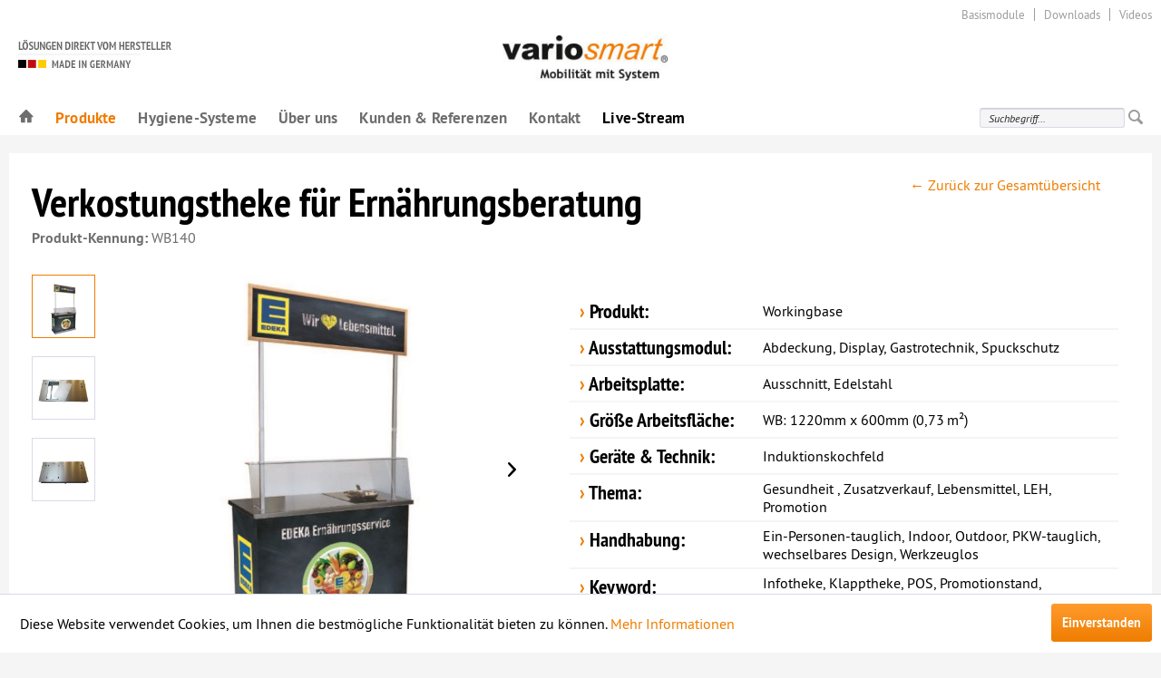

--- FILE ---
content_type: text/html; charset=UTF-8
request_url: https://www.variosmart.de/verkostungstheke-fuer-ernaehrungsberatung
body_size: 15925
content:
<!DOCTYPE html> <html class="no-js" lang="de" itemscope="itemscope" itemtype="https://schema.org/WebPage"> <head> <meta charset="utf-8"> <meta name="author" content="" /> <meta name="robots" content="index,follow" /> <meta name="revisit-after" content="15 days" /> <meta name="keywords" content="Theke zum Kochen und Verkosten für Ernährungsberatung am Point of Sale" /> <meta name="description" content="Es muss nicht immer Verkostung von eigenen Produkten sein. Diese Theke wurde dafür konzipiert und gestaltet dem Kunden innerhalb des Marktes Impulse …" /> <meta property="og:type" content="product" /> <meta property="og:site_name" content="Variosmart" /> <meta property="og:url" content="https://www.variosmart.de/verkostungstheke-fuer-ernaehrungsberatung" /> <meta property="og:title" content="Verkostungstheke für Ernährungsberatung" /> <meta property="og:description" content="Es muss nicht immer Verkostung von eigenen Produkten sein. Diese Theke wurde dafür konzipiert und gestaltet dem Kunden innerhalb des Marktes Impulse…" /> <meta property="og:image" content="https://www.variosmart.de/media/image/kochtheke-induktionsfeld-mobil-klappbar.jpg" /> <meta property="product:brand" content="EDEKA" /> <meta property="product:price" content="1,00" /> <meta property="product:product_link" content="https://www.variosmart.de/verkostungstheke-fuer-ernaehrungsberatung" /> <meta name="twitter:card" content="product" /> <meta name="twitter:site" content="Variosmart" /> <meta name="twitter:title" content="Verkostungstheke für Ernährungsberatung" /> <meta name="twitter:description" content="Es muss nicht immer Verkostung von eigenen Produkten sein. Diese Theke wurde dafür konzipiert und gestaltet dem Kunden innerhalb des Marktes Impulse…" /> <meta name="twitter:image" content="https://www.variosmart.de/media/image/kochtheke-induktionsfeld-mobil-klappbar.jpg" /> <meta itemprop="copyrightHolder" content="Variosmart" /> <meta itemprop="copyrightYear" content="2014" /> <meta itemprop="isFamilyFriendly" content="True" /> <meta itemprop="image" content="https://www.variosmart.de/media/image/variosmart-logo-desktop.jpg" /> <meta name="viewport" content="width=device-width, initial-scale=1.0"> <meta name="mobile-web-app-capable" content="yes"> <meta name="apple-mobile-web-app-title" content="Variosmart"> <meta name="apple-mobile-web-app-capable" content="yes"> <meta name="apple-mobile-web-app-status-bar-style" content="default"> <link rel="apple-touch-icon-precomposed" href="https://www.variosmart.de/media/image/apple-touch-icon.jpg"> <link rel="shortcut icon" href="https://www.variosmart.de/media/unknown/favicon.ico"> <meta name="msapplication-navbutton-color" content="#ef7d00" /> <meta name="application-name" content="Variosmart" /> <meta name="msapplication-starturl" content="https://www.variosmart.de/" /> <meta name="msapplication-window" content="width=1024;height=768" /> <meta name="msapplication-TileImage" content="https://www.variosmart.de/media/image/windows-kachel-icon.jpg"> <meta name="msapplication-TileColor" content="#ef7d00"> <meta name="theme-color" content="#ef7d00" /> <link rel="canonical" href="https://www.variosmart.de/verkostungstheke-fuer-ernaehrungsberatung" /> <title itemprop="name">Verkostungstheke für Ernährungsberatung | Variosmart</title> <link href="/web/cache/1767778523_f4ccf4c634607376d1d592e92436b9de.css" media="all" rel="stylesheet" type="text/css" /> <link href="https://www.variosmart.de/themes/Frontend/Variosmart/frontend/_public/src/css/fonts.css" media="all" rel="stylesheet" type="text/css" /> <link rel="preload" as="font" crossorigin="crossorigin" type="font/woff" href="/themes/Frontend/Variosmart/frontend/_public/src/fonts/PTN77F-webfont.woff"> <link rel="preload" as="font" crossorigin="crossorigin" type="font/woff" href="/themes/Frontend/Variosmart/frontend/_public/src/fonts/PTS76F-webfont.woff"> <link rel="preload" as="font" crossorigin="crossorigin" type="font/woff" href="/themes/Frontend/Responsive/frontend/_public/src/fonts/shopware.woff2?"> <link rel="preload" as="font" crossorigin="crossorigin" type="font/woff2" href="/themes/Frontend/Variosmart/frontend/_public/src/fonts/PTS55F-webfont.woff"> <link rel="preload" as="font" crossorigin="crossorigin" type="font/woff2" href="/themes/Frontend/Variosmart/frontend/_public/src/fonts/PTS75F-webfont.woff"> <link rel="preload" as="font" crossorigin="crossorigin" type="font/woff2" href="/themes/Frontend/Variosmart/frontend/_public/src/fonts/PTS56F-webfont.woff"> <link rel="preload" as="font" crossorigin="crossorigin" type="font/woff2" href="/themes/Frontend/Variosmart/frontend/_public/src/fonts/PTN57F-webfont.woff"> </head> <body class="is--ctl-detail is--act-index is--no-sidebar" > 



	





 <div class="page-wrap"> <noscript class="noscript-main"> <div class="alert is--warning"> <div class="alert--icon"> <i class="icon--element icon--warning"></i> </div> <div class="alert--content"> Um Variosmart in vollem Umfang nutzen zu k&ouml;nnen, empfehlen wir Ihnen Javascript in Ihrem Browser zu aktiveren. </div> </div> </noscript> <header class="header-main"> <div class="top-bar"> <div class="container block-group"> <nav class="top-bar--navigation block" role="menubar"> 
    



    
 <div class="navigation--entry entry--compare is--hidden" role="menuitem" aria-haspopup="true" data-drop-down-menu="true">     
 </div>  <ul class="top-menu"> <li> <a href="https://www.variosmart.de/basismodule" title="Basismodule" target="_parent"> Basismodule </a>  </li> <li> <a href="https://www.variosmart.de/downloads" title="Downloads" target="_parent"> Downloads </a>  </li> <li> <a href="https://www.variosmart.de/videos" title="Videos" > Videos </a>  </li> </ul> </nav> </div> </div> <div class="container header--navigation"> <div class="logo-main block-group" role="banner"> <div class="made-in-germany"> <a href="https://www.variosmart.de/" title="Variosmart - zur Startseite wechseln"> <img src="https://www.variosmart.de/media/made-in-germany.jpg" alt="Made in Germany" title="Variosmart Promotiontheken und Verkostungsstände - Made in Germany" /> </a> </div> <div class="logo--shop block"> <a class="logo--link" href="https://www.variosmart.de/" title="Variosmart - zur Startseite wechseln"> <picture> <source srcset="https://www.variosmart.de/media/image/variosmart-logo-desktop.jpg" media="(min-width: 78.75em)"> <source srcset="https://www.variosmart.de/media/image/variosmart-logo-desktop.jpg" media="(min-width: 64em)"> <source srcset="https://www.variosmart.de/media/image/variosmart-logo-desktop.jpg" media="(min-width: 48em)"> <img srcset="https://www.variosmart.de/media/image/variosmart-logo-desktop.jpg" alt="Variosmart - zur Startseite wechseln" /> </picture> </a> </div> </div> <div class="navigation--entry entry--menu-left" role="menuitem"> <a class="entry--link entry--trigger btn is--icon-left" href="#offcanvas--left" data-offcanvas="true" data-offCanvasSelector=".sidebar-main"> <i class="icon--menu"></i> Menü </a> </div>   </div> </header> <nav class="navigation-main"> <div class="container" data-menu-scroller="true" data-listSelector=".navigation--list.container" data-viewPortSelector=".navigation--list-wrapper"> <div class="navigation--list-wrapper"> <ul class="navigation--list container" role="menubar" itemscope="itemscope" itemtype="https://schema.org/SiteNavigationElement"> <li class="navigation--entry is--home" role="menuitem"> <a class="icon--house navigation--link is--first" href="https://www.variosmart.de/" title="Home" itemprop="url"> <span itemprop="name"></span> </a> </li>  <li class="hauptmenu-dropdown navigation--entry is--active " role="menuitem"> <a class="navigation--link is--active" href="https://www.variosmart.de/produkte" title="Produkte" itemprop="url"> <span itemprop="name">Produkte</span> </a> </li>  <li class=" navigation--entry " role="menuitem"> <a class="navigation--link" href="https://www.variosmart.de/infektionsschutz-hygiene" title="Hygiene-Systeme" itemprop="url"> <span itemprop="name">Hygiene-Systeme</span> </a> </li>  <li class=" navigation--entry " role="menuitem"> <a class="navigation--link" href="https://www.variosmart.de/ueber-uns" title="Über uns" itemprop="url"> <span itemprop="name">Über uns</span> </a> </li>  <li class=" navigation--entry " role="menuitem"> <a class="navigation--link" href="https://www.variosmart.de/kunden-referenzen" title="Kunden & Referenzen" itemprop="url"> <span itemprop="name">Kunden & Referenzen</span> </a> </li>  <li class=" navigation--entry " role="menuitem"> <a class="navigation--link" href="https://www.variosmart.de/kontakt" title="Kontakt" itemprop="url"> <span itemprop="name">Kontakt</span> </a> </li>  <li class=" navigation--entry menu-live-stream" role="menuitem"> <a class="navigation--link" href="https://www.variosmart.de/livestream" title="Live-Stream" itemprop="url"> <span itemprop="name">Live-Stream</span> </a> </li> </ul> <div> <form action="/search" method="get" class="main-search--form"> <input type="search" name="sSearch" aria-label="Suchbegriff..." class="main-search--field" autocomplete="off" autocapitalize="off" placeholder="Suchbegriff..." maxlength="30" /> <button type="submit" class="main-search--button" aria-label="Suchen"> <i class="icon--search"></i> <span class="main-search--text">Suchen</span> </button> <div class="form--ajax-loader">&nbsp;</div> </form> <div class="main-search--results"></div> </div> </div> <div class="advanced-menu" data-advanced-menu="true" data-hoverDelay="250"> <div class="menu--container"> <div class="button-container"> <a href="https://www.variosmart.de/produkte" class="button--category" title="Zur Kategorie Produkte"> <i class="icon--arrow-right"></i> Zur Kategorie Produkte </a> <span class="button--close"> <i class="icon--cross"></i> </span> </div> <div class="content--wrapper has--content has--teaser"> <a class="menu-alle-produkte" href="https://www.variosmart.de/produkte">&raquo; Alle Anwendungsbeispiele anzeigen</a> <ul class="menu--list menu--level-0 columns--3 menu-drei-produkte"> <li class="menu--list-item item--level-0" style="width: 100%"> <a href="https://www.variosmart.de/promotionstaende" class="menu--list-item-link dropdownmenu-17" title="Promotionstände">Promotionstände</a> </li> <li class="menu--list-item item--level-0" style="width: 100%"> <a href="https://www.variosmart.de/messewaende" class="menu--list-item-link dropdownmenu-18" title="Rückwandsystem" target="_parent">Rückwandsystem</a> </li> <li class="menu--list-item item--level-0" style="width: 100%"> <a href="https://www.variosmart.de/imbissstaende" class="menu--list-item-link dropdownmenu-19" title="Grill- &amp; Imbissstand">Grill- & Imbissstand</a> </li> </ul> <div class="menu--delimiter" style="right: 50%;"></div> <div class="menu--teaser menu-basismodule"> <div class="teaser--text"> <h3>Unsere Basismodule</h3> <p><a title="Mobile Verkostungstheke - Workingbase" href="https://www.variosmart.de/verkostungstheken"><img src="https://www.variosmart.de/media/image/workingbase-logo.jpg" alt="Mobile Verkostungstheke - Workingbase" width="360" height="66"></a></p> <p><a title="Mobile Promotiontheke - Minibase" href="https://www.variosmart.de/promotiontheken"><img src="https://www.variosmart.de/media/image/minibase-logo.jpg" alt="Mobile Promotiontheke - Minibase" width="360" height="66"></a></p> <p><a title="Spuckschutzsystem Multiback" href="https://www.variosmart.de/spuckschutzsystem-multiback"><img src="https://www.variosmart.de/media/image/spuckschutzsystem-multiback-logo.jpg" alt="Spuckschutzsystem Multiback" width="360" height="66"></a></p> <p><a title="Aluminium Falttheke - Budgetplus" href="https://www.variosmart.de/falttheken"><img src="https://www.variosmart.de/media/image/budgetplus-logo.jpg" alt="Aluminium Falttheke - Budgetplus" width="360" height="66"></a></p> <p><a title="mobiler Imbissstand - Snackpoint" href="https://www.variosmart.de/imbissstaende"><img src="https://www.variosmart.de/media/image/snackpoint-logo.jpg" alt="mobiler Imbissstand - Snackpoint" width="360" height="66"></a></p> <p><a title="Mobile Messewand - Impulsexpo" href="https://www.variosmart.de/messewaende"><img src="https://www.variosmart.de/media/image/impulsexpo-logo.jpg" alt="Mobile Messewand - Impulsexpo" width="360" height="66"></a></p> <p><a title="Mobiles Promotionzelt - Combitent" href="https://www.variosmart.de/promotionzelte"><img src="https://www.variosmart.de/media/image/combitent-logo.jpg" alt="Mobiles Promotionzelt - Combitent" width="360" height="66"></a></p> <p><a title="Transportsystem Varioipack" href="https://www.variosmart.de/transportsystem"><img src="https://www.variosmart.de/media/image/varioipack-logo.jpg" alt="Transportsystem Varioipack" width="360" height="66"></a></p> <p><a title="mobile Wasserversorgung - Runnywater" href="https://www.variosmart.de/mobile-wasserversorgung"><img src="https://www.variosmart.de/media/image/runnywater-logo.jpg" alt="mobile Wasserversorgung - Runnywater" width="360" height="66"></a></p> <a class="teaser--text-link" href="https://www.variosmart.de/produkte" title="mehr erfahren"> mehr erfahren </a> </div> </div> </div> </div> <div class="menu--container"> <div class="button-container"> <a href="https://www.variosmart.de/infektionsschutz-hygiene" class="button--category" title="Zur Kategorie Hygiene-Systeme"> <i class="icon--arrow-right"></i> Zur Kategorie Hygiene-Systeme </a> <span class="button--close"> <i class="icon--cross"></i> </span> </div> </div> <div class="menu--container"> <div class="button-container"> <a href="https://www.variosmart.de/ueber-uns" class="button--category" title="Zur Kategorie Über uns"> <i class="icon--arrow-right"></i> Zur Kategorie Über uns </a> <span class="button--close"> <i class="icon--cross"></i> </span> </div> </div> <div class="menu--container"> <div class="button-container"> <a href="https://www.variosmart.de/kunden-referenzen" class="button--category" title="Zur Kategorie Kunden &amp; Referenzen"> <i class="icon--arrow-right"></i> Zur Kategorie Kunden & Referenzen </a> <span class="button--close"> <i class="icon--cross"></i> </span> </div> </div> <div class="menu--container"> <div class="button-container"> <a href="https://www.variosmart.de/kontakt" class="button--category" title="Zur Kategorie Kontakt"> <i class="icon--arrow-right"></i> Zur Kategorie Kontakt </a> <span class="button--close"> <i class="icon--cross"></i> </span> </div> </div> <div class="menu--container"> <div class="button-container"> <a href="https://www.variosmart.de/livestream" class="button--category" title="Zur Kategorie Live-Stream"> <i class="icon--arrow-right"></i> Zur Kategorie Live-Stream </a> <span class="button--close"> <i class="icon--cross"></i> </span> </div> </div> </div> </div> </nav> <section class="content-main container block-group"> <nav class="content--breadcrumb block"> </nav> <nav class="product--navigation"> <a href="#" class="navigation--link link--prev"> <div class="link--prev-button"> <span class="link--prev-inner">Zurück</span> </div> <div class="image--wrapper"> <div class="image--container"></div> </div> </a> <a href="#" class="navigation--link link--next"> <div class="link--next-button"> <span class="link--next-inner">Vor</span> </div> <div class="image--wrapper"> <div class="image--container"></div> </div> </a> </nav> <div class="content-main--inner"> <aside class="sidebar-main off-canvas"> <div class="navigation--smartphone"> <ul class="navigation--list "> <li class="navigation--entry entry--close-off-canvas"> <a href="#close-categories-menu" title="Menü schließen" class="navigation--link"> Menü schließen <i class="icon--arrow-right"></i> </a> </li> </ul> <div class="mobile--switches"> 
    



    
 </div> </div> <div class="sidebar--categories-wrapper" data-subcategory-nav="true" data-mainCategoryId="3" data-categoryId="17" data-fetchUrl="/widgets/listing/getCategory/categoryId/17"> <div class="categories--headline navigation--headline"> Kategorien </div> <div class="sidebar--categories-navigation"> <ul class="sidebar--navigation categories--navigation navigation--list is--drop-down is--level0 is--rounded" role="menu"> <li class="navigation--entry is--active has--sub-categories has--sub-children" role="menuitem"> <a class="navigation--link is--active has--sub-categories link--go-forward" href="https://www.variosmart.de/produkte" data-categoryId="15" data-fetchUrl="/widgets/listing/getCategory/categoryId/15" title="Produkte" > Produkte <span class="is--icon-right"> <i class="icon--arrow-right"></i> </span> </a> <ul class="sidebar--navigation categories--navigation navigation--list is--level1 is--rounded" role="menu"> <li class="navigation--entry is--active" role="menuitem"> <a class="navigation--link is--active" href="https://www.variosmart.de/promotionstaende" data-categoryId="17" data-fetchUrl="/widgets/listing/getCategory/categoryId/17" title="Promotionstände" > Promotionstände </a> </li> <li class="navigation--entry" role="menuitem"> <a class="navigation--link" href="https://www.variosmart.de/messewaende" data-categoryId="18" data-fetchUrl="/widgets/listing/getCategory/categoryId/18" title="Rückwandsystem" target="_parent"> Rückwandsystem </a> </li> <li class="navigation--entry" role="menuitem"> <a class="navigation--link" href="https://www.variosmart.de/imbissstaende" data-categoryId="19" data-fetchUrl="/widgets/listing/getCategory/categoryId/19" title="Grill- &amp; Imbissstand" > Grill- & Imbissstand </a> </li> </ul> </li> <li class="navigation--entry" role="menuitem"> <a class="navigation--link" href="https://www.variosmart.de/infektionsschutz-hygiene" data-categoryId="30" data-fetchUrl="/widgets/listing/getCategory/categoryId/30" title="Hygiene-Systeme" > Hygiene-Systeme </a> </li> <li class="navigation--entry" role="menuitem"> <a class="navigation--link" href="https://www.variosmart.de/ueber-uns" data-categoryId="13" data-fetchUrl="/widgets/listing/getCategory/categoryId/13" title="Über uns" > Über uns </a> </li> <li class="navigation--entry" role="menuitem"> <a class="navigation--link" href="https://www.variosmart.de/kunden-referenzen" data-categoryId="11" data-fetchUrl="/widgets/listing/getCategory/categoryId/11" title="Kunden &amp; Referenzen" > Kunden & Referenzen </a> </li> <li class="navigation--entry" role="menuitem"> <a class="navigation--link" href="https://www.variosmart.de/kontakt" data-categoryId="12" data-fetchUrl="/widgets/listing/getCategory/categoryId/12" title="Kontakt" > Kontakt </a> </li> <li class="navigation--entry" role="menuitem"> <a class="navigation--link" href="https://www.variosmart.de/livestream" data-categoryId="14" data-fetchUrl="/widgets/listing/getCategory/categoryId/14" title="Live-Stream" > Live-Stream </a> </li> <li class="navigation--entry has--sub-children" role="menuitem"> <a class="navigation--link link--go-forward" href="https://www.variosmart.de/basismodule" data-categoryId="16" data-fetchUrl="/widgets/listing/getCategory/categoryId/16" title="Basismodule" > Basismodule <span class="is--icon-right"> <i class="icon--arrow-right"></i> </span> </a> </li> </ul> </div> <div class="shop-sites--container is--rounded"> <div class="shop-sites--headline navigation--headline"> Informationen </div> <ul class="shop-sites--navigation sidebar--navigation navigation--list is--drop-down is--level0" role="menu"> <li class="navigation--entry" role="menuitem"> <a class="navigation--link" href="https://www.variosmart.de/downloads" title="Downloads" data-categoryId="9" data-fetchUrl="/widgets/listing/getCustomPage/pageId/9" target="_parent"> Downloads </a> </li> <li class="navigation--entry" role="menuitem"> <a class="navigation--link" href="https://www.variosmart.de/videos" title="Videos" data-categoryId="50" data-fetchUrl="/widgets/listing/getCustomPage/pageId/50" > Videos </a> </li> <li class="navigation--entry" role="menuitem"> <a class="navigation--link" href="https://www.variosmart.de/impressum" title="Impressum" data-categoryId="3" data-fetchUrl="/widgets/listing/getCustomPage/pageId/3" > Impressum </a> </li> <li class="navigation--entry" role="menuitem"> <a class="navigation--link" href="https://www.variosmart.de/datenschutz" title="Datenschutz" data-categoryId="7" data-fetchUrl="/widgets/listing/getCustomPage/pageId/7" > Datenschutz </a> </li> <li class="navigation--entry" role="menuitem"> <a class="navigation--link" href="https://www.variosmart.de/account" title="Mitarbeiter-Login" data-categoryId="51" data-fetchUrl="/widgets/listing/getCustomPage/pageId/51" target="_parent"> Mitarbeiter-Login </a> </li> </ul> </div> </div> </aside> <div class="content--wrapper"> <div class="content product--details" itemscope itemtype="https://schema.org/Product" data-product-navigation="/widgets/listing/productNavigation" data-category-id="17" data-main-ordernumber="WB140" data-ajax-wishlist="true" data-compare-ajax="true" data-ajax-variants-container="true"> <header class="product--header"> <div class="product--info"> <a href="https://www.variosmart.de/produkte">← Zurück zur Gesamtübersicht</a> <h1 class="product--title" itemprop="name"> Verkostungstheke für Ernährungsberatung </h1> <span class="einzelprodukt-produktkennung"> <strong>Produkt-Kennung: </strong>WB140 </span> <meta itemprop="image" content="https://www.variosmart.de/media/image/edelstahlabdeckung-arbeitsplatte.jpg"/> <meta itemprop="image" content="https://www.variosmart.de/media/image/edelstahlabdeckung-verkostungstheke.jpg"/> </div> </header> <div class="product--detail-upper block-group"> <div class="product--image-container image-slider product--image-zoom" data-image-slider="true" data-image-gallery="true" data-maxZoom="0" data-thumbnails=".image--thumbnails" > <div class="image--thumbnails image-slider--thumbnails"> <div class="image-slider--thumbnails-slide"> <a href="https://www.variosmart.de/media/image/kochtheke-induktionsfeld-mobil-klappbar.jpg" title="Vorschau: Promotiontheke mit Kochfeld zur Beratung von Kunden" class="thumbnail--link is--active"> <img srcset="https://www.variosmart.de/media/image/thumbnail/kochtheke-induktionsfeld-mobil-klappbar_200x200.jpg, https://www.variosmart.de/media/image/thumbnail/kochtheke-induktionsfeld-mobil-klappbar_200x200@2x.jpg 2x 1x, https://www.variosmart.de/media/image/thumbnail/kochtheke-induktionsfeld-mobil-klappbar_600x600.jpg, https://www.variosmart.de/media/image/thumbnail/kochtheke-induktionsfeld-mobil-klappbar_600x600@2x.jpg 2x 2x" src="https://www.variosmart.de/media/image/thumbnail/kochtheke-induktionsfeld-mobil-klappbar_200x200.jpg" alt="Vorschau: Promotiontheke mit Kochfeld zur Beratung von Kunden" title="Vorschau: Promotiontheke mit Kochfeld zur Beratung von Kunden" class="thumbnail--image" /> </a> <a href="https://www.variosmart.de/media/image/edelstahlabdeckung-arbeitsplatte.jpg" title="Vorschau: Abdeckung" class="thumbnail--link"> <img srcset="https://www.variosmart.de/media/image/thumbnail/edelstahlabdeckung-arbeitsplatte_200x200.jpg, https://www.variosmart.de/media/image/thumbnail/edelstahlabdeckung-arbeitsplatte_200x200@2x.jpg 2x 1x, https://www.variosmart.de/media/image/thumbnail/edelstahlabdeckung-arbeitsplatte_600x600.jpg, https://www.variosmart.de/media/image/thumbnail/edelstahlabdeckung-arbeitsplatte_600x600@2x.jpg 2x 2x" src="https://www.variosmart.de/media/image/thumbnail/edelstahlabdeckung-arbeitsplatte_200x200.jpg" alt="Vorschau: Abdeckung" title="Vorschau: Abdeckung" class="thumbnail--image" /> </a> <a href="https://www.variosmart.de/media/image/edelstahlabdeckung-verkostungstheke.jpg" title="Vorschau: geschlossene Abdeckung" class="thumbnail--link"> <img srcset="https://www.variosmart.de/media/image/thumbnail/edelstahlabdeckung-verkostungstheke_200x200.jpg, https://www.variosmart.de/media/image/thumbnail/edelstahlabdeckung-verkostungstheke_200x200@2x.jpg 2x 1x, https://www.variosmart.de/media/image/thumbnail/edelstahlabdeckung-verkostungstheke_600x600.jpg, https://www.variosmart.de/media/image/thumbnail/edelstahlabdeckung-verkostungstheke_600x600@2x.jpg 2x 2x" src="https://www.variosmart.de/media/image/thumbnail/edelstahlabdeckung-verkostungstheke_200x200.jpg" alt="Vorschau: geschlossene Abdeckung" title="Vorschau: geschlossene Abdeckung" class="thumbnail--image" /> </a> </div> </div> <div class="image-slider--container"> <div class="image-slider--slide"> <div class="image--box image-slider--item"> <span class="image--element" data-img-large="https://www.variosmart.de/media/image/thumbnail/kochtheke-induktionsfeld-mobil-klappbar_1280x1280.jpg" data-img-small="https://www.variosmart.de/media/image/thumbnail/kochtheke-induktionsfeld-mobil-klappbar_200x200.jpg" data-img-original="https://www.variosmart.de/media/image/kochtheke-induktionsfeld-mobil-klappbar.jpg" data-alt="Promotiontheke mit Kochfeld zur Beratung von Kunden"> <span class="image--media"> <img srcset="https://www.variosmart.de/media/image/thumbnail/kochtheke-induktionsfeld-mobil-klappbar_600x600.jpg, https://www.variosmart.de/media/image/thumbnail/kochtheke-induktionsfeld-mobil-klappbar_600x600@2x.jpg 2x 1x, https://www.variosmart.de/media/image/thumbnail/kochtheke-induktionsfeld-mobil-klappbar_1280x1280.jpg, https://www.variosmart.de/media/image/thumbnail/kochtheke-induktionsfeld-mobil-klappbar_1280x1280@2x.jpg 2x 2x" src="https://www.variosmart.de/media/image/thumbnail/kochtheke-induktionsfeld-mobil-klappbar_600x600.jpg" alt="Promotiontheke mit Kochfeld zur Beratung von Kunden" itemprop="image" /> </span> </span> </div> <div class="image--box image-slider--item"> <span class="image--element" data-img-large="https://www.variosmart.de/media/image/thumbnail/edelstahlabdeckung-arbeitsplatte_1280x1280.jpg" data-img-small="https://www.variosmart.de/media/image/thumbnail/edelstahlabdeckung-arbeitsplatte_200x200.jpg" data-img-original="https://www.variosmart.de/media/image/edelstahlabdeckung-arbeitsplatte.jpg" data-alt="Abdeckung"> <span class="image--media"> <img srcset="https://www.variosmart.de/media/image/thumbnail/edelstahlabdeckung-arbeitsplatte_600x600.jpg, https://www.variosmart.de/media/image/thumbnail/edelstahlabdeckung-arbeitsplatte_600x600@2x.jpg 2x" alt="Abdeckung" itemprop="image" /> </span> </span> </div> <div class="image--box image-slider--item"> <span class="image--element" data-img-large="https://www.variosmart.de/media/image/thumbnail/edelstahlabdeckung-verkostungstheke_1280x1280.jpg" data-img-small="https://www.variosmart.de/media/image/thumbnail/edelstahlabdeckung-verkostungstheke_200x200.jpg" data-img-original="https://www.variosmart.de/media/image/edelstahlabdeckung-verkostungstheke.jpg" data-alt="geschlossene Abdeckung"> <span class="image--media"> <img srcset="https://www.variosmart.de/media/image/thumbnail/edelstahlabdeckung-verkostungstheke_600x600.jpg, https://www.variosmart.de/media/image/thumbnail/edelstahlabdeckung-verkostungstheke_600x600@2x.jpg 2x" alt="geschlossene Abdeckung" itemprop="image" /> </span> </span> </div> </div> </div> <div class="image--dots image-slider--dots panel--dot-nav"> <a href="#" class="dot--link">&nbsp;</a> <a href="#" class="dot--link">&nbsp;</a> <a href="#" class="dot--link">&nbsp;</a> </div> </div> <div class="product--buybox block"> <table class="einzelprodukt-eigenschaften-table"> <tr class="einzelprodukt-eigenschaften-row"> <td class="einzelprodukt-eigenschaften-label is--bold">Produkt:</td> <td class="einzelprodukt-eigenschaften-label">Workingbase</td> </tr> <tr class="einzelprodukt-eigenschaften-row"> <td class="einzelprodukt-eigenschaften-label is--bold">Ausstattungsmodul:</td> <td class="einzelprodukt-eigenschaften-label">Abdeckung, Display, Gastrotechnik, Spuckschutz</td> </tr> <tr class="einzelprodukt-eigenschaften-row"> <td class="einzelprodukt-eigenschaften-label is--bold">Arbeitsplatte:</td> <td class="einzelprodukt-eigenschaften-label">Ausschnitt, Edelstahl</td> </tr> <tr class="einzelprodukt-eigenschaften-row"> <td class="einzelprodukt-eigenschaften-label is--bold">Größe Arbeitsfläche:</td> <td class="einzelprodukt-eigenschaften-label">WB: 1220mm x 600mm (0,73 m²)</td> </tr> <tr class="einzelprodukt-eigenschaften-row"> <td class="einzelprodukt-eigenschaften-label is--bold">Geräte &amp; Technik:</td> <td class="einzelprodukt-eigenschaften-label">Induktionskochfeld</td> </tr> <tr class="einzelprodukt-eigenschaften-row"> <td class="einzelprodukt-eigenschaften-label is--bold">Thema:</td> <td class="einzelprodukt-eigenschaften-label">Gesundheit , Zusatzverkauf, Lebensmittel, LEH, Promotion</td> </tr> <tr class="einzelprodukt-eigenschaften-row"> <td class="einzelprodukt-eigenschaften-label is--bold">Handhabung:</td> <td class="einzelprodukt-eigenschaften-label">Ein-Personen-tauglich, Indoor, Outdoor, PKW-tauglich, wechselbares Design, Werkzeuglos</td> </tr> <tr class="einzelprodukt-eigenschaften-row"> <td class="einzelprodukt-eigenschaften-label is--bold">Keyword:</td> <td class="einzelprodukt-eigenschaften-label">Infotheke, Klapptheke, POS, Promotionstand, Promotiontheke, Verkostungsstand, Verkostungstheke</td> </tr> </table> <br /> <a href="https://www.variosmart.de/kontakt" class="mehr-erfahren">Neugierig? Sprechen Sie uns an</a> </div> </div> <div class="buttons--off-canvas"> <a href="#" title="Menü schließen" class="close--off-canvas"> <i class="icon--arrow-left"></i> Menü schließen </a> </div> <div class="einzelprodukt-aufbau"> <div class="auspacken-aufklappen-fertig"> <ol> <li>auspacken</li> <li>aufklappen</li> <li>fertig</li> </ol> <p><a class="mehr-erfahren" title="Live-Stream" href="https://www.variosmart.de/livestream" target="_self">Zur Live-Vorführung</a></p> </div> <picture> <source sizes="(min-width: 78.75em) calc(0.75 * 1160px), (min-width: 64em) 8.3333333333333vw, (min-width: 48em) 8.3333333333333vw, (min-width: 30em) 8.3333333333333vw, 8.3333333333333vw" srcset="/media/image/thumbnail/aufbau-workingbase_800x8002x.png 800w, /media/image/thumbnail/aufbau-workingbase_1280x1280@2x.png 1280w, /media/image/thumbnail/aufbau-workingbase_1920x1920@2x.png 1920w" media="(min-resolution: 192dpi), (-webkit-min-device-pixel-ratio: 2)"> <source sizes="(min-width: 78.75em) calc(0.75 * 1160px), (min-width: 64em) 8.3333333333333vw, (min-width: 48em) 8.3333333333333vw, (min-width: 30em) 8.3333333333333vw, 8.3333333333333vw" srcset="/media/image/thumbnail/aufbau-workingbase_800x800.png 800w, /media/image/thumbnail/aufbau-workingbase_1280x1280.png 1280w, /media/image/thumbnail/aufbau-workingbase_1920x1920.png 1920w"> <img src="/media/image/thumbnail/aufbau-workingbase_800x800.png" srcset="/media/image/thumbnail/aufbau-workingbase_800x800@2x.png 2x" alt="Auspacken - Aufklappen - Fertig"> </picture> </div> <div class="content--description"> <div class="content--title"> Produktinformationen "Verkostungstheke für Ernährungsberatung" </div> <div class="product--description" itemprop="description"> <p>Es muss nicht immer Verkostung von eigenen Produkten sein. Diese Theke wurde dafür konzipiert und gestaltet dem Kunden innerhalb des Marktes Impulse geben zu können, wie man sich gesund ernähren kann. Die Zubereitung von bestimmten Lebensmitteln&nbsp; oder z.B. saisonalem Gemüse steht also im Vordergrund. Hierfür wurde die klappbare Verkostungstheke mit einer Edelstahlarbeitsplatte ausgerüstet, darin eingehängt befindet sich ein Induktionsfeld, welches vollständig herausgenommen werden kann. Der Ausschnitt kann dann mit einer Abdeckung zur Arbeitsfläche umgenutzt werden. Zusätzlich wird hier mit einem Spuckschutz gearbeitet um Hygiene und HACCP gerecht zu werden. Das Topschild sorgt für eine Auffälligkeit im Markt, die natürlich vor allem an starken Verkaufstagen nötig ist.</p> </div> <div class="einzelprodukt-technischedetails"> <h2>Technische Details</h2> <h3>Workingbase</h3> <p>Gewicht: 19kg, Tragkraft: min. 70kg, Maße: 1220 x 600 x 950mm</p> <h3>Verkleidung</h3> <p>wasserbeständiges, digitaldrucktaugliches Hochleistungsgewebe<br> jederzeit wechselbar (Variochange-Prinzip)<br> zusammenrollbar dank flexibler Druckfläche</p> <strong>Weitere Infos zu unseren <a href="https://www.variosmart.de/verkostungstheken">mobilen Verkostungstheken</a></strong><br> </div> <div class="einzelprodukt-downloads"> <h3> Verfügbare Downloads: </h3> <ul class="content--list list--unstyled"> <li class="list--entry"> <a class="downloadlink" href="https://www.variosmart.de/media/pdf/Bedienungsanleitung_smart-Konzept_2018_s.pdf" target="_blank"> Bedienungsanleitung Workingbase/Minibase </a> </li> <li class="list--entry"> <a class="downloadlink" href="https://www.variosmart.de/media/pdf/variosmart-workingbase-druplaflex-verkleidung-druckvorgabe.pdf" target="_blank"> Druckdatenvorgaben Workingbase Verkleidung </a> </li> <li class="list--entry"><a href="https://www.variosmart.de/Pixelpdfdata/Articlepdf/id/52/onumber/WB140" target="_blank" name="pdfcreate" id="pdfcreate" class="action--link"><i class="icon--printer"></i>Artikel als PDF-Flyer herunterladen</a></li> </ul> </div> </div> <div class="tab-menu--cross-selling"> <div class="tab--navigation"> <h3>Das könnte Sie auch interessieren:</h3> </div> <div class="tab--container-list"> <div class="tab--container" data-tab-id="alsoviewed"> <div class="tab--header"> <a href="#" class="tab--title" title="Das könnte Sie auch interessieren:">Das könnte Sie auch interessieren:</a> </div> <div class="tab--content content--also-viewed"> <div class="viewed--content"> <div class="product-slider " data-initOnEvent="onShowContent-alsoviewed" data-product-slider="true"> <div class="product-slider--container"> <div class="product-slider--item"> <div class="product--box box--slider" data-page-index="" data-ordernumber="WB162" data-category-id=""> <div class="box--content is--rounded"> <div class="product--badges"> </div> <div class="product--info "> <a href="https://www.variosmart.de/klappbare-verkostungstheke-in-marktoptik" title="klappbare Verkostungstheke in Marktoptik" class="product--image" > <span class="image--element"> <span class="image--media"> <img srcset="https://www.variosmart.de/media/image/thumbnail/klapptheke-markise-spuckschutz-almette_200x200.jpg, https://www.variosmart.de/media/image/thumbnail/klapptheke-markise-spuckschutz-almette_200x200@2x.jpg 2x" alt="klappbare Verkostungstheke in Marktoptik" data-extension="jpg" title="klappbare Verkostungstheke in Marktoptik" /> </span> </span> </a> <a href="https://www.variosmart.de/klappbare-verkostungstheke-in-marktoptik" class="product--title " title="klappbare Verkostungstheke in Marktoptik"> klappbare Verkostungstheke in Marktoptik </a> </div> </div> </div> </div> <div class="product-slider--item"> <div class="product--box box--slider" data-page-index="" data-ordernumber="WB146" data-category-id=""> <div class="box--content is--rounded"> <div class="product--badges"> </div> <div class="product--info "> <a href="https://www.variosmart.de/verkostungstheke-mit-kochfeld" title="Verkostungstheke mit Kochfeld" class="product--image" > <span class="image--element"> <span class="image--media"> <img srcset="https://www.variosmart.de/media/image/thumbnail/verkostungstheke-kochfeld-spuckschutz_200x200.jpg, https://www.variosmart.de/media/image/thumbnail/verkostungstheke-kochfeld-spuckschutz_200x200@2x.jpg 2x" alt="klappbare Promotiontheke mit Kochfeld" data-extension="jpg" title="klappbare Promotiontheke mit Kochfeld" /> </span> </span> </a> <a href="https://www.variosmart.de/verkostungstheke-mit-kochfeld" class="product--title " title="Verkostungstheke mit Kochfeld"> Verkostungstheke mit Kochfeld </a> </div> </div> </div> </div> <div class="product-slider--item"> <div class="product--box box--slider" data-page-index="" data-ordernumber="WB155" data-category-id=""> <div class="box--content is--rounded"> <div class="product--badges"> </div> <div class="product--info "> <a href="https://www.variosmart.de/mobile-kochtheke-klappbar-und-mit-wasserstation" title="mobile Kochtheke, klappbar und mit Wasserstation" class="product--image" > <span class="image--element"> <span class="image--media"> <img srcset="https://www.variosmart.de/media/image/thumbnail/promotiontheke-kochen-spuckschutz-wasser_200x200.jpg, https://www.variosmart.de/media/image/thumbnail/promotiontheke-kochen-spuckschutz-wasser_200x200@2x.jpg 2x" alt="Verkostungstheke für Fleischprodukte mit mobilem Waschbecken" data-extension="jpg" title="Verkostungstheke für Fleischprodukte mit mobilem Waschbecken" /> </span> </span> </a> <a href="https://www.variosmart.de/mobile-kochtheke-klappbar-und-mit-wasserstation" class="product--title " title="mobile Kochtheke, klappbar und mit Wasserstation"> mobile Kochtheke, klappbar und mit Wasserstation </a> </div> </div> </div> </div> <div class="product-slider--item"> <div class="product--box box--slider" data-page-index="" data-ordernumber="VS171" data-category-id=""> <div class="box--content is--rounded"> <div class="product--badges"> </div> <div class="product--info "> <a href="https://www.variosmart.de/mobile-praesentationstheke-mit-monitor" title="mobile Präsentationstheke mit Monitor" class="product--image" > <span class="image--element"> <span class="image--media"> <img srcset="https://www.variosmart.de/media/image/thumbnail/promotiontheke-mit-monitorhalter_200x200.jpg, https://www.variosmart.de/media/image/thumbnail/promotiontheke-mit-monitorhalter_200x200@2x.jpg 2x" alt="mobile Präsentationstheke mit Monitor" data-extension="jpg" title="mobile Präsentationstheke mit Monitor" /> </span> </span> </a> <a href="https://www.variosmart.de/mobile-praesentationstheke-mit-monitor" class="product--title " title="mobile Präsentationstheke mit Monitor"> mobile Präsentationstheke mit Monitor </a> </div> </div> </div> </div> <div class="product-slider--item"> <div class="product--box box--slider" data-page-index="" data-ordernumber="WB142" data-category-id=""> <div class="box--content is--rounded"> <div class="product--badges"> </div> <div class="product--info "> <a href="https://www.variosmart.de/verkostungstheke-fuer-fleischzubereitung" title="Verkostungstheke für Fleischzubereitung" class="product--image" > <span class="image--element"> <span class="image--media"> <img srcset="https://www.variosmart.de/media/image/thumbnail/verkostungstheke-kochfeld-spuckschutz-dach-outdoor_200x200.png, https://www.variosmart.de/media/image/thumbnail/verkostungstheke-kochfeld-spuckschutz-dach-outdoor_200x200@2x.png 2x" alt="Verkostungstresen mit Pfanne und Dach" data-extension="png" title="Verkostungstresen mit Pfanne und Dach" /> </span> </span> </a> <a href="https://www.variosmart.de/verkostungstheke-fuer-fleischzubereitung" class="product--title " title="Verkostungstheke für Fleischzubereitung"> Verkostungstheke für Fleischzubereitung </a> </div> </div> </div> </div> <div class="product-slider--item"> <div class="product--box box--slider" data-page-index="" data-ordernumber="WB131" data-category-id=""> <div class="box--content is--rounded"> <div class="product--badges"> </div> <div class="product--info "> <a href="https://www.variosmart.de/nudelstation-fuer-verkauf-und-verkostung" title="Nudelstation für Verkauf und Verkostung" class="product--image" > <span class="image--element"> <span class="image--media"> <img srcset="https://www.variosmart.de/media/image/thumbnail/verkostungstheke-spuckschutz-nudel_200x200.jpg, https://www.variosmart.de/media/image/thumbnail/verkostungstheke-spuckschutz-nudel_200x200@2x.jpg 2x" alt="mobile Verkostungstheken für Nudeln" data-extension="jpg" title="mobile Verkostungstheken für Nudeln" /> </span> </span> </a> <a href="https://www.variosmart.de/nudelstation-fuer-verkauf-und-verkostung" class="product--title " title="Nudelstation für Verkauf und Verkostung"> Nudelstation für Verkauf und Verkostung </a> </div> </div> </div> </div> <div class="product-slider--item"> <div class="product--box box--slider" data-page-index="" data-ordernumber="WB154" data-category-id=""> <div class="box--content is--rounded"> <div class="product--badges"> </div> <div class="product--info "> <a href="https://www.variosmart.de/verkostungstheke-mit-spuckschutz" title="Verkostungstheke mit Spuckschutz" class="product--image" > <span class="image--element"> <span class="image--media"> <img srcset="https://www.variosmart.de/media/image/thumbnail/verkostungstheke-spuckschutz-haccp_200x200.jpg, https://www.variosmart.de/media/image/thumbnail/verkostungstheke-spuckschutz-haccp_200x200@2x.jpg 2x" alt="klappbare Promotiontheke mit Spuckschutz" data-extension="jpg" title="klappbare Promotiontheke mit Spuckschutz" /> </span> </span> </a> <a href="https://www.variosmart.de/verkostungstheke-mit-spuckschutz" class="product--title " title="Verkostungstheke mit Spuckschutz"> Verkostungstheke mit Spuckschutz </a> </div> </div> </div> </div> <div class="product-slider--item"> <div class="product--box box--slider" data-page-index="" data-ordernumber="WB128" data-category-id=""> <div class="box--content is--rounded"> <div class="product--badges"> </div> <div class="product--info "> <a href="https://www.variosmart.de/verkostungs-und-zubereitungstheke" title="Verkostungs- und Zubereitungstheke" class="product--image" > <span class="image--element"> <span class="image--media"> <img srcset="https://www.variosmart.de/media/image/thumbnail/verkostungstheke-spuckschutz-klabbar-bedruckt_200x200.jpg, https://www.variosmart.de/media/image/thumbnail/verkostungstheke-spuckschutz-klabbar-bedruckt_200x200@2x.jpg 2x" alt="Verkostngstheke mit Spuckschutz und Prospekthalter" data-extension="jpg" title="Verkostngstheke mit Spuckschutz und Prospekthalter" /> </span> </span> </a> <a href="https://www.variosmart.de/verkostungs-und-zubereitungstheke" class="product--title " title="Verkostungs- und Zubereitungstheke"> Verkostungs- und Zubereitungstheke </a> </div> </div> </div> </div> <div class="product-slider--item"> <div class="product--box box--slider" data-page-index="" data-ordernumber="VS166" data-category-id=""> <div class="box--content is--rounded"> <div class="product--badges"> </div> <div class="product--info "> <a href="https://www.variosmart.de/mobile-modulare-frontcooking-station-auf-rollen" title="mobile modulare Frontcooking Station auf Rollen" class="product--image" > <span class="image--element"> <span class="image--media"> <img srcset="https://www.variosmart.de/media/image/thumbnail/mobile-kueche-kochen-kuehlschrank-waschbecken_200x200.jpg, https://www.variosmart.de/media/image/thumbnail/mobile-kueche-kochen-kuehlschrank-waschbecken_200x200@2x.jpg 2x" alt="Mobiel Küche" data-extension="jpg" title="Mobiel Küche" /> </span> </span> </a> <a href="https://www.variosmart.de/mobile-modulare-frontcooking-station-auf-rollen" class="product--title " title="mobile modulare Frontcooking Station auf Rollen"> mobile modulare Frontcooking Station auf Rollen </a> </div> </div> </div> </div> <div class="product-slider--item"> <div class="product--box box--slider" data-page-index="" data-ordernumber="MB164" data-category-id=""> <div class="box--content is--rounded"> <div class="product--badges"> </div> <div class="product--info "> <a href="https://www.variosmart.de/klappbare-theke-verkostung-fuer-hygienisches-arbeiten" title="klappbare Theke &quot;Verkostung&quot; für hygienisches Arbeiten" class="product--image" > <span class="image--element"> <span class="image--media"> <img srcset="https://www.variosmart.de/media/image/thumbnail/verkostung-theke-klappbar-spuckschutz-hygiene-schild_200x200.jpg, https://www.variosmart.de/media/image/thumbnail/verkostung-theke-klappbar-spuckschutz-hygiene-schild_200x200@2x.jpg 2x" alt="klappbare Theke &quot;Verkostung&quot; für hygienisches Arbeiten" data-extension="jpg" title="klappbare Theke &quot;Verkostung&quot; für hygienisches Arbeiten" /> </span> </span> </a> <a href="https://www.variosmart.de/klappbare-theke-verkostung-fuer-hygienisches-arbeiten" class="product--title " title="klappbare Theke &quot;Verkostung&quot; für hygienisches Arbeiten"> klappbare Theke &quot;Verkostung&quot; für hygienisches Arbeiten </a> </div> </div> </div> </div> <div class="product-slider--item"> <div class="product--box box--slider" data-page-index="" data-ordernumber="MU160" data-category-id=""> <div class="box--content is--rounded"> <div class="product--badges"> </div> <div class="product--info "> <a href="https://www.variosmart.de/verkaufstheke-mit-mobilem-und-klappbarem-spuckschutz-ideal-fuer-baecker" title="Verkaufstheke mit mobilem und klappbarem Spuckschutz - ideal für Bäcker" class="product--image" > <span class="image--element"> <span class="image--media"> <img srcset="https://www.variosmart.de/media/image/thumbnail/mobile-verkaufstheke-spuckschutz-klappbar_200x200.jpg, https://www.variosmart.de/media/image/thumbnail/mobile-verkaufstheke-spuckschutz-klappbar_200x200@2x.jpg 2x" alt="Spuckschutz System Multiback" data-extension="jpg" title="Spuckschutz System Multiback" /> </span> </span> </a> <a href="https://www.variosmart.de/verkaufstheke-mit-mobilem-und-klappbarem-spuckschutz-ideal-fuer-baecker" class="product--title " title="Verkaufstheke mit mobilem und klappbarem Spuckschutz - ideal für Bäcker"> Verkaufstheke mit mobilem und klappbarem Spuckschutz - ideal für Bäcker </a> </div> </div> </div> </div> <div class="product-slider--item"> <div class="product--box box--slider" data-page-index="" data-ordernumber="SP158" data-category-id=""> <div class="box--content is--rounded"> <div class="product--badges"> </div> <div class="product--info "> <a href="https://www.variosmart.de/snacktheke-individuell-kombiniert" title="Snacktheke - individuell kombiniert" class="product--image" > <span class="image--element"> <span class="image--media"> <img srcset="https://www.variosmart.de/media/image/thumbnail/snackpoint-rollbar-frontcooking-station_200x200.jpg, https://www.variosmart.de/media/image/thumbnail/snackpoint-rollbar-frontcooking-station_200x200@2x.jpg 2x" alt="Frontcookingstationen" data-extension="jpg" title="Frontcookingstationen" /> </span> </span> </a> <a href="https://www.variosmart.de/snacktheke-individuell-kombiniert" class="product--title " title="Snacktheke - individuell kombiniert"> Snacktheke - individuell kombiniert </a> </div> </div> </div> </div> <div class="product-slider--item"> <div class="product--box box--slider" data-page-index="" data-ordernumber="WB157" data-category-id=""> <div class="box--content is--rounded"> <div class="product--badges"> </div> <div class="product--info "> <a href="https://www.variosmart.de/funktionale-messetheken-mit-wasserloesung-warm" title="funktionale Messetheken mit Wasserlösung (warm)" class="product--image" > <span class="image--element"> <span class="image--media"> <img srcset="https://www.variosmart.de/media/image/thumbnail/messe-theke-waschbecken-spuckschutz_200x200.jpg, https://www.variosmart.de/media/image/thumbnail/messe-theke-waschbecken-spuckschutz_200x200@2x.jpg 2x" alt="Verkostungstheke mit Spuckschutz und Waschbecken" data-extension="jpg" title="Verkostungstheke mit Spuckschutz und Waschbecken" /> </span> </span> </a> <a href="https://www.variosmart.de/funktionale-messetheken-mit-wasserloesung-warm" class="product--title " title="funktionale Messetheken mit Wasserlösung (warm)"> funktionale Messetheken mit Wasserlösung (warm) </a> </div> </div> </div> </div> <div class="product-slider--item"> <div class="product--box box--slider" data-page-index="" data-ordernumber="VS156" data-category-id=""> <div class="box--content is--rounded"> <div class="product--badges"> </div> <div class="product--info "> <a href="https://www.variosmart.de/mobile-informationstheke-fuer-hygienefragen-im-leh" title="mobile Informationstheke für Hygienefragen im LEH" class="product--image" > <span class="image--element"> <span class="image--media"> <img srcset="https://www.variosmart.de/media/image/thumbnail/verkostngstheke-schild-spuckschutz-hygiene_200x200.jpg, https://www.variosmart.de/media/image/thumbnail/verkostngstheke-schild-spuckschutz-hygiene_200x200@2x.jpg 2x" alt="Promotiontheke mit NIesschutz und Schild" data-extension="jpg" title="Promotiontheke mit NIesschutz und Schild" /> </span> </span> </a> <a href="https://www.variosmart.de/mobile-informationstheke-fuer-hygienefragen-im-leh" class="product--title " title="mobile Informationstheke für Hygienefragen im LEH"> mobile Informationstheke für Hygienefragen im LEH </a> </div> </div> </div> </div> <div class="product-slider--item"> <div class="product--box box--slider" data-page-index="" data-ordernumber="WB109" data-category-id=""> <div class="box--content is--rounded"> <div class="product--badges"> </div> <div class="product--info "> <a href="https://www.variosmart.de/verkaufsstand-mit-kassentisch-fuer-baecker" title="Verkaufsstand mit Kassentisch für Bäcker" class="product--image" > <span class="image--element"> <span class="image--media"> <img srcset="https://www.variosmart.de/media/image/thumbnail/verkaufstheke-klappbar-baecker-spuckschutz_200x200.jpg, https://www.variosmart.de/media/image/thumbnail/verkaufstheke-klappbar-baecker-spuckschutz_200x200@2x.jpg 2x" alt="für Bäcker: Theke mit Spukschutz für ZUsatzverkauf mit Werbung und Kassentisch" data-extension="jpg" title="für Bäcker: Theke mit Spukschutz für ZUsatzverkauf mit Werbung und Kassentisch" /> </span> </span> </a> <a href="https://www.variosmart.de/verkaufsstand-mit-kassentisch-fuer-baecker" class="product--title " title="Verkaufsstand mit Kassentisch für Bäcker"> Verkaufsstand mit Kassentisch für Bäcker </a> </div> </div> </div> </div> <div class="product-slider--item"> <div class="product--box box--slider" data-page-index="" data-ordernumber="IE103" data-category-id=""> <div class="box--content is--rounded"> <div class="product--badges"> </div> <div class="product--info "> <a href="https://www.variosmart.de/mobiler-messestand-mit-verkostungstheken" title="Mobiler Messestand mit Verkostungstheken" class="product--image" > <span class="image--element"> <span class="image--media"> <img srcset="https://www.variosmart.de/media/image/thumbnail/klapptheke-regal-verkostung-messestand_200x200.jpg, https://www.variosmart.de/media/image/thumbnail/klapptheke-regal-verkostung-messestand_200x200@2x.jpg 2x" alt="Mobiler Messestand mit Rückwand und Promotiontheken" data-extension="jpg" title="Mobiler Messestand mit Rückwand und Promotiontheken" /> </span> </span> </a> <a href="https://www.variosmart.de/mobiler-messestand-mit-verkostungstheken" class="product--title " title="Mobiler Messestand mit Verkostungstheken"> Mobiler Messestand mit Verkostungstheken </a> </div> </div> </div> </div> <div class="product-slider--item"> <div class="product--box box--slider" data-page-index="" data-ordernumber="VS173" data-category-id=""> <div class="box--content is--rounded"> <div class="product--badges"> </div> <div class="product--info "> <a href="https://www.variosmart.de/desinfektionssaeule-als-desinfektionsmittelspender" title="Desinfektionssäule als Desinfektionsmittelspender" class="product--image" > <span class="image--element"> <span class="image--media"> <img srcset="https://www.variosmart.de/media/image/thumbnail/desinfektionssaeule-desinfektionsmittelspender-kaufen_200x200.jpg, https://www.variosmart.de/media/image/thumbnail/desinfektionssaeule-desinfektionsmittelspender-kaufen_200x200@2x.jpg 2x" alt="Desinfektionssäule / Desinfektionsmittelspender hier kaufen - für Hochfrequentierte Orte" data-extension="jpg" title="Desinfektionssäule / Desinfektionsmittelspender hier kaufen - für Hochfrequentierte Orte" /> </span> </span> </a> <a href="https://www.variosmart.de/desinfektionssaeule-als-desinfektionsmittelspender" class="product--title " title="Desinfektionssäule als Desinfektionsmittelspender"> Desinfektionssäule als Desinfektionsmittelspender </a> </div> </div> </div> </div> <div class="product-slider--item"> <div class="product--box box--slider" data-page-index="" data-ordernumber="VS168" data-category-id=""> <div class="box--content is--rounded"> <div class="product--badges"> </div> <div class="product--info "> <a href="https://www.variosmart.de/mobiles-waschbecken-infektionsschutz" title="mobiles Waschbecken - Infektionsschutz" class="product--image" > <span class="image--element"> <span class="image--media"> <img srcset="https://www.variosmart.de/media/image/thumbnail/mobile-wasserstation-waschbecken-autark_200x200.jpg, https://www.variosmart.de/media/image/thumbnail/mobile-wasserstation-waschbecken-autark_200x200@2x.jpg 2x" alt="Infektionsschutz überall" data-extension="jpg" title="Infektionsschutz überall" /> </span> </span> </a> <a href="https://www.variosmart.de/mobiles-waschbecken-infektionsschutz" class="product--title " title="mobiles Waschbecken - Infektionsschutz"> mobiles Waschbecken - Infektionsschutz </a> </div> </div> </div> </div> <div class="product-slider--item"> <div class="product--box box--slider" data-page-index="" data-ordernumber="WB139" data-category-id=""> <div class="box--content is--rounded"> <div class="product--badges"> </div> <div class="product--info "> <a href="https://www.variosmart.de/klapptheke-fuer-pizzazubereitung-und-verkostung" title="Klapptheke für Pizzazubereitung und Verkostung" class="product--image" > <span class="image--element"> <span class="image--media"> <img srcset="https://www.variosmart.de/media/image/thumbnail/messetheke-kochtheke-pizza_200x200.jpg, https://www.variosmart.de/media/image/thumbnail/messetheke-kochtheke-pizza_200x200@2x.jpg 2x" alt="Messetheken und Promotiontheken im Einsatz, mobil und klappbar" data-extension="jpg" title="Messetheken und Promotiontheken im Einsatz, mobil und klappbar" /> </span> </span> </a> <a href="https://www.variosmart.de/klapptheke-fuer-pizzazubereitung-und-verkostung" class="product--title " title="Klapptheke für Pizzazubereitung und Verkostung"> Klapptheke für Pizzazubereitung und Verkostung </a> </div> </div> </div> </div> <div class="product-slider--item"> <div class="product--box box--slider" data-page-index="" data-ordernumber="VS165" data-category-id=""> <div class="box--content is--rounded"> <div class="product--badges"> </div> <div class="product--info "> <a href="https://www.variosmart.de/mobile-bedientheke-mit-handwaschbecken" title="mobile Bedientheke mit Handwaschbecken" class="product--image" > <span class="image--element"> <span class="image--media"> <img srcset="https://www.variosmart.de/media/image/thumbnail/mobile-bedientheke_200x200.jpg, https://www.variosmart.de/media/image/thumbnail/mobile-bedientheke_200x200@2x.jpg 2x" alt="moile Bedientheke im eigenen Design" data-extension="jpg" title="moile Bedientheke im eigenen Design" /> </span> </span> </a> <a href="https://www.variosmart.de/mobile-bedientheke-mit-handwaschbecken" class="product--title " title="mobile Bedientheke mit Handwaschbecken"> mobile Bedientheke mit Handwaschbecken </a> </div> </div> </div> </div> <div class="product-slider--item"> <div class="product--box box--slider" data-page-index="" data-ordernumber="MB163" data-category-id=""> <div class="box--content is--rounded"> <div class="product--badges"> </div> <div class="product--info "> <a href="https://www.variosmart.de/infostand-mit-display-aida" title="Infostand mit Display &quot;AIDA&quot;" class="product--image" > <span class="image--element"> <span class="image--media"> <img srcset="https://www.variosmart.de/media/image/thumbnail/klapptheke-counter-frontdesk-mobil-bedruckt_200x200.jpg, https://www.variosmart.de/media/image/thumbnail/klapptheke-counter-frontdesk-mobil-bedruckt_200x200@2x.jpg 2x" alt="Infostand mit Display &quot;AIDA&quot;" data-extension="jpg" title="Infostand mit Display &quot;AIDA&quot;" /> </span> </span> </a> <a href="https://www.variosmart.de/infostand-mit-display-aida" class="product--title " title="Infostand mit Display &quot;AIDA&quot;"> Infostand mit Display &quot;AIDA&quot; </a> </div> </div> </div> </div> <div class="product-slider--item"> <div class="product--box box--slider" data-page-index="" data-ordernumber="MB161" data-category-id=""> <div class="box--content is--rounded"> <div class="product--badges"> </div> <div class="product--info "> <a href="https://www.variosmart.de/verkaufstheke-mit-spuckschutz-fuer-baecker-klappbar-und-mobil" title="Verkaufstheke mit Spuckschutz für Bäcker - klappbar und mobil" class="product--image" > <span class="image--element"> <span class="image--media"> <img srcset="https://www.variosmart.de/media/image/thumbnail/verkaufsstand-spuckschutz-mobil-klappbar_200x200.jpg, https://www.variosmart.de/media/image/thumbnail/verkaufsstand-spuckschutz-mobil-klappbar_200x200@2x.jpg 2x" alt="klappbare Verkaufstheke mit Spuckschutz für Bäcker" data-extension="jpg" title="klappbare Verkaufstheke mit Spuckschutz für Bäcker" /> </span> </span> </a> <a href="https://www.variosmart.de/verkaufstheke-mit-spuckschutz-fuer-baecker-klappbar-und-mobil" class="product--title " title="Verkaufstheke mit Spuckschutz für Bäcker - klappbar und mobil"> Verkaufstheke mit Spuckschutz für Bäcker - klappbar und mobil </a> </div> </div> </div> </div> <div class="product-slider--item"> <div class="product--box box--slider" data-page-index="" data-ordernumber="WB143" data-category-id=""> <div class="box--content is--rounded"> <div class="product--badges"> </div> <div class="product--info "> <a href="https://www.variosmart.de/beratungstheke-fuer-sportaktivitaeten" title="Beratungstheke für Sportaktivitäten" class="product--image" > <span class="image--element"> <span class="image--media"> <img srcset="https://www.variosmart.de/media/image/thumbnail/promotiontheke-outdoor-sport_200x200.jpg, https://www.variosmart.de/media/image/thumbnail/promotiontheke-outdoor-sport_200x200@2x.jpg 2x" alt="Prootiontheke für den Outdoor Einsatz" data-extension="jpg" title="Prootiontheke für den Outdoor Einsatz" /> </span> </span> </a> <a href="https://www.variosmart.de/beratungstheke-fuer-sportaktivitaeten" class="product--title " title="Beratungstheke für Sportaktivitäten"> Beratungstheke für Sportaktivitäten </a> </div> </div> </div> </div> <div class="product-slider--item"> <div class="product--box box--slider" data-page-index="" data-ordernumber="SP138" data-category-id=""> <div class="box--content is--rounded"> <div class="product--badges"> </div> <div class="product--info "> <a href="https://www.variosmart.de/modulare-veranstaltungstheke-fuer-frontcooking" title="modulare Veranstaltungstheke für Frontcooking" class="product--image" > <span class="image--element"> <span class="image--media"> <img srcset="https://www.variosmart.de/media/image/thumbnail/frontcooking-eventtheke-mobil_200x200.jpg, https://www.variosmart.de/media/image/thumbnail/frontcooking-eventtheke-mobil_200x200@2x.jpg 2x" alt="Frontcooking Stationen als Eventküche" data-extension="jpg" title="Frontcooking Stationen als Eventküche" /> </span> </span> </a> <a href="https://www.variosmart.de/modulare-veranstaltungstheke-fuer-frontcooking" class="product--title " title="modulare Veranstaltungstheke für Frontcooking"> modulare Veranstaltungstheke für Frontcooking </a> </div> </div> </div> </div> <div class="product-slider--item"> <div class="product--box box--slider" data-page-index="" data-ordernumber="MB134" data-category-id=""> <div class="box--content is--rounded"> <div class="product--badges"> </div> <div class="product--info "> <a href="https://www.variosmart.de/verkostungstheke-fuer-feinkost" title="Verkostungstheke für Feinkost" class="product--image" > <span class="image--element"> <span class="image--media"> <img srcset="https://www.variosmart.de/media/image/thumbnail/verkostungstheke-schild_200x200.jpg, https://www.variosmart.de/media/image/thumbnail/verkostungstheke-schild_200x200@2x.jpg 2x" alt="mobile Promotiontheke zum zusammenlegen" data-extension="jpg" title="mobile Promotiontheke zum zusammenlegen" /> </span> </span> </a> <a href="https://www.variosmart.de/verkostungstheke-fuer-feinkost" class="product--title " title="Verkostungstheke für Feinkost"> Verkostungstheke für Feinkost </a> </div> </div> </div> </div> <div class="product-slider--item"> <div class="product--box box--slider" data-page-index="" data-ordernumber="SP132" data-category-id=""> <div class="box--content is--rounded"> <div class="product--badges"> </div> <div class="product--info "> <a href="https://www.variosmart.de/verkaufsstand-fuer-heisse-wurst" title="Verkaufsstand für heiße Wurst" class="product--image" > <span class="image--element"> <span class="image--media"> <img srcset="https://www.variosmart.de/media/image/thumbnail/mobiler-verkaufsstand-wurst_200x200.jpg, https://www.variosmart.de/media/image/thumbnail/mobiler-verkaufsstand-wurst_200x200@2x.jpg 2x" alt="Zusatzsverkauf an einem mobilen Verkaufsstand " data-extension="jpg" title="Zusatzsverkauf an einem mobilen Verkaufsstand " /> </span> </span> </a> <a href="https://www.variosmart.de/verkaufsstand-fuer-heisse-wurst" class="product--title " title="Verkaufsstand für heiße Wurst"> Verkaufsstand für heiße Wurst </a> </div> </div> </div> </div> <div class="product-slider--item"> <div class="product--box box--slider" data-page-index="" data-ordernumber="WB127" data-category-id=""> <div class="box--content is--rounded"> <div class="product--badges"> </div> <div class="product--info "> <a href="https://www.variosmart.de/zusatzverkaufstheke-fuer-baeckerei" title="Zusatzverkaufstheke für Bäckerei" class="product--image" > <span class="image--element"> <span class="image--media"> <img srcset="https://www.variosmart.de/media/image/thumbnail/verkaufstheke-markise-hustenschutz_200x200.jpg, https://www.variosmart.de/media/image/thumbnail/verkaufstheke-markise-hustenschutz_200x200@2x.jpg 2x" alt="Verkaufstresen für Bäcker mit Überdachung" data-extension="jpg" title="Verkaufstresen für Bäcker mit Überdachung" /> </span> </span> </a> <a href="https://www.variosmart.de/zusatzverkaufstheke-fuer-baeckerei" class="product--title " title="Zusatzverkaufstheke für Bäckerei"> Zusatzverkaufstheke für Bäckerei </a> </div> </div> </div> </div> <div class="product-slider--item"> <div class="product--box box--slider" data-page-index="" data-ordernumber="WB123" data-category-id=""> <div class="box--content is--rounded"> <div class="product--badges"> </div> <div class="product--info "> <a href="https://www.variosmart.de/klapptheke-zur-verkostung-mit-friteuse" title="Klapptheke zur Verkostung mit Friteuse" class="product--image" > <span class="image--element"> <span class="image--media"> <img srcset="https://www.variosmart.de/media/image/thumbnail/verkostungstheke-friteuse-spuckschutz_200x200.jpg, https://www.variosmart.de/media/image/thumbnail/verkostungstheke-friteuse-spuckschutz_200x200@2x.jpg 2x" alt="Promotiontheke mit Friteuse" data-extension="jpg" title="Promotiontheke mit Friteuse" /> </span> </span> </a> <a href="https://www.variosmart.de/klapptheke-zur-verkostung-mit-friteuse" class="product--title " title="Klapptheke zur Verkostung mit Friteuse"> Klapptheke zur Verkostung mit Friteuse </a> </div> </div> </div> </div> <div class="product-slider--item"> <div class="product--box box--slider" data-page-index="" data-ordernumber="MB120" data-category-id=""> <div class="box--content is--rounded"> <div class="product--badges"> </div> <div class="product--info "> <a href="https://www.variosmart.de/klappbare-verkostungstheke" title="klappbare Verkostungstheke" class="product--image" > <span class="image--element"> <span class="image--media"> <img srcset="https://www.variosmart.de/media/image/thumbnail/promotiontheke-verkostungshaube-schild_200x200.jpg, https://www.variosmart.de/media/image/thumbnail/promotiontheke-verkostungshaube-schild_200x200@2x.jpg 2x" alt="Verkostungstheke mit Verkostungshaube und Schild" data-extension="jpg" title="Verkostungstheke mit Verkostungshaube und Schild" /> </span> </span> </a> <a href="https://www.variosmart.de/klappbare-verkostungstheke" class="product--title " title="klappbare Verkostungstheke"> klappbare Verkostungstheke </a> </div> </div> </div> </div> <div class="product-slider--item"> <div class="product--box box--slider" data-page-index="" data-ordernumber="MB112" data-category-id=""> <div class="box--content is--rounded"> <div class="product--badges"> </div> <div class="product--info "> <a href="https://www.variosmart.de/verkostungs-und-verkaufstheke-fuer-weine-und-likoere" title="Verkostungs- und Verkaufstheke für Weine und Liköre" class="product--image" > <span class="image--element"> <span class="image--media"> <img srcset="https://www.variosmart.de/media/image/thumbnail/klapptheke-holz-verkostung-promotion_200x200.jpg, https://www.variosmart.de/media/image/thumbnail/klapptheke-holz-verkostung-promotion_200x200@2x.jpg 2x" alt="hochwertige Promotiontheke - klappbar und stabil" data-extension="jpg" title="hochwertige Promotiontheke - klappbar und stabil" /> </span> </span> </a> <a href="https://www.variosmart.de/verkostungs-und-verkaufstheke-fuer-weine-und-likoere" class="product--title " title="Verkostungs- und Verkaufstheke für Weine und Liköre"> Verkostungs- und Verkaufstheke für Weine und Liköre </a> </div> </div> </div> </div> <div class="product-slider--item"> <div class="product--box box--slider" data-page-index="" data-ordernumber="SP104" data-category-id=""> <div class="box--content is--rounded"> <div class="product--badges"> </div> <div class="product--info "> <a href="https://www.variosmart.de/mobiler-grillstand-mit-seitenablagen" title="mobiler Grillstand mit Seitenablagen" class="product--image" > <span class="image--element"> <span class="image--media"> <img srcset="https://www.variosmart.de/media/image/thumbnail/grillstand-outdoor-gasgrill_200x200.jpg, https://www.variosmart.de/media/image/thumbnail/grillstand-outdoor-gasgrill_200x200@2x.jpg 2x" alt="mobiler Grillstand mit Seitenablagen" data-extension="jpg" title="mobiler Grillstand mit Seitenablagen" /> </span> </span> </a> <a href="https://www.variosmart.de/mobiler-grillstand-mit-seitenablagen" class="product--title " title="mobiler Grillstand mit Seitenablagen"> mobiler Grillstand mit Seitenablagen </a> </div> </div> </div> </div> <div class="product-slider--item"> <div class="product--box box--slider" data-page-index="" data-ordernumber="VS170" data-category-id=""> <div class="box--content is--rounded"> <div class="product--badges"> </div> <div class="product--info "> <a href="https://www.variosmart.de/hygienestation-fuer-ihre-kunden-und-mitarbeiter-desinfektionsstation" title="Hygienestation für Ihre Kunden und Mitarbeiter - Desinfektionsstation" class="product--image" > <span class="image--element"> <span class="image--media"> <img srcset="https://www.variosmart.de/media/image/thumbnail/hygienestation-kunden-desinfektionsstation-mobiles-handwaschbecken_200x200.jpg, https://www.variosmart.de/media/image/thumbnail/hygienestation-kunden-desinfektionsstation-mobiles-handwaschbecken_200x200@2x.jpg 2x" alt="Hygienestation mit Desinfektionsmittelspender und mobilen Handwaschbecken" data-extension="jpg" title="Hygienestation mit Desinfektionsmittelspender und mobilen Handwaschbecken" /> </span> </span> </a> <a href="https://www.variosmart.de/hygienestation-fuer-ihre-kunden-und-mitarbeiter-desinfektionsstation" class="product--title " title="Hygienestation für Ihre Kunden und Mitarbeiter - Desinfektionsstation"> Hygienestation für Ihre Kunden und Mitarbeiter - Desinfektionsstation </a> </div> </div> </div> </div> <div class="product-slider--item"> <div class="product--box box--slider" data-page-index="" data-ordernumber="VS167" data-category-id=""> <div class="box--content is--rounded"> <div class="product--badges"> </div> <div class="product--info "> <a href="https://www.variosmart.de/kuehlschrank-auf-rollen-individuell-bedruckt" title="Kühlschrank auf Rollen, individuell bedruckt" class="product--image" > <span class="image--element"> <span class="image--media"> <img srcset="https://www.variosmart.de/media/image/thumbnail/kuehlschrank-rollbar-spuckschutz-arbeitsfl-che_200x200.jpg, https://www.variosmart.de/media/image/thumbnail/kuehlschrank-rollbar-spuckschutz-arbeitsfl-che_200x200@2x.jpg 2x" alt="Kühlschrank auf Rollen, individuell bedruckt" data-extension="jpg" title="Kühlschrank auf Rollen, individuell bedruckt" /> </span> </span> </a> <a href="https://www.variosmart.de/kuehlschrank-auf-rollen-individuell-bedruckt" class="product--title " title="Kühlschrank auf Rollen, individuell bedruckt"> Kühlschrank auf Rollen, individuell bedruckt </a> </div> </div> </div> </div> <div class="product-slider--item"> <div class="product--box box--slider" data-page-index="" data-ordernumber="VI151" data-category-id=""> <div class="box--content is--rounded"> <div class="product--badges"> </div> <div class="product--info "> <a href="https://www.variosmart.de/mobiles-spuelbecken-trinkgut-mietbar" title="Mobiles Spülbecken &quot;Trinkgut&quot; Mietbar" class="product--image" > <span class="image--element"> <span class="image--media"> <img srcset="https://www.variosmart.de/media/image/thumbnail/spuelbecken-mobil_200x200.jpg, https://www.variosmart.de/media/image/thumbnail/spuelbecken-mobil_200x200@2x.jpg 2x" alt="Spuelbecken mobil" data-extension="jpg" title="Spuelbecken mobil" /> </span> </span> </a> <a href="https://www.variosmart.de/mobiles-spuelbecken-trinkgut-mietbar" class="product--title " title="Mobiles Spülbecken &quot;Trinkgut&quot; Mietbar"> Mobiles Spülbecken &quot;Trinkgut&quot; Mietbar </a> </div> </div> </div> </div> <div class="product-slider--item"> <div class="product--box box--slider" data-page-index="" data-ordernumber="SP150" data-category-id=""> <div class="box--content is--rounded"> <div class="product--badges"> </div> <div class="product--info "> <a href="https://www.variosmart.de/verkostungsstand-mit-rueckwand" title="Verkostungsstand mit Rückwand" class="product--image" > <span class="image--element"> <span class="image--media"> <img srcset="https://www.variosmart.de/media/image/thumbnail/messestand-imbiss-verkostung-fisch_200x200.jpg, https://www.variosmart.de/media/image/thumbnail/messestand-imbiss-verkostung-fisch_200x200@2x.jpg 2x" alt="Messewand und Verkostungstheken für Fischverkauf und Verkostung" data-extension="jpg" title="Messewand und Verkostungstheken für Fischverkauf und Verkostung" /> </span> </span> </a> <a href="https://www.variosmart.de/verkostungsstand-mit-rueckwand" class="product--title " title="Verkostungsstand mit Rückwand"> Verkostungsstand mit Rückwand </a> </div> </div> </div> </div> <div class="product-slider--item"> <div class="product--box box--slider" data-page-index="" data-ordernumber="MB149" data-category-id=""> <div class="box--content is--rounded"> <div class="product--badges"> </div> <div class="product--info "> <a href="https://www.variosmart.de/promotiontheke-mit-aufsatz-und-zelt" title="Promotiontheke mit Aufsatz und Zelt" class="product--image" > <span class="image--element"> <span class="image--media"> <img srcset="https://www.variosmart.de/media/image/thumbnail/promotiontheke-zelt-counter-dach_200x200.jpg, https://www.variosmart.de/media/image/thumbnail/promotiontheke-zelt-counter-dach_200x200@2x.jpg 2x" alt="Promotiontheke mit faltbarem Zelt" data-extension="jpg" title="Promotiontheke mit faltbarem Zelt" /> </span> </span> </a> <a href="https://www.variosmart.de/promotiontheke-mit-aufsatz-und-zelt" class="product--title " title="Promotiontheke mit Aufsatz und Zelt"> Promotiontheke mit Aufsatz und Zelt </a> </div> </div> </div> </div> <div class="product-slider--item"> <div class="product--box box--slider" data-page-index="" data-ordernumber="MB144" data-category-id=""> <div class="box--content is--rounded"> <div class="product--badges"> </div> <div class="product--info "> <a href="https://www.variosmart.de/faltbare-praesentationstheke-mit-regal" title="Faltbare Präsentationstheke mit Regal" class="product--image" > <span class="image--element"> <span class="image--media"> <img srcset="https://www.variosmart.de/media/image/thumbnail/promotiontheke-regal-klappbar-stabil_200x200.jpg, https://www.variosmart.de/media/image/thumbnail/promotiontheke-regal-klappbar-stabil_200x200@2x.jpg 2x" alt="klappbare mobile Theke mit Regal" data-extension="jpg" title="klappbare mobile Theke mit Regal" /> </span> </span> </a> <a href="https://www.variosmart.de/faltbare-praesentationstheke-mit-regal" class="product--title " title="Faltbare Präsentationstheke mit Regal"> Faltbare Präsentationstheke mit Regal </a> </div> </div> </div> </div> <div class="product-slider--item"> <div class="product--box box--slider" data-page-index="" data-ordernumber="MB137" data-category-id=""> <div class="box--content is--rounded"> <div class="product--badges"> </div> <div class="product--info "> <a href="https://www.variosmart.de/promotiontheke-zur-nudelverkostung" title="Promotiontheke zur Nudelverkostung" class="product--image" > <span class="image--element"> <span class="image--media"> <img srcset="https://www.variosmart.de/media/image/thumbnail/verkostungstheke-warmhalten-spuckschutz_200x200.jpg, https://www.variosmart.de/media/image/thumbnail/verkostungstheke-warmhalten-spuckschutz_200x200@2x.jpg 2x" alt="klappbare Kochtehke zur Verkostung von Nudeln" data-extension="jpg" title="klappbare Kochtehke zur Verkostung von Nudeln" /> </span> </span> </a> <a href="https://www.variosmart.de/promotiontheke-zur-nudelverkostung" class="product--title " title="Promotiontheke zur Nudelverkostung"> Promotiontheke zur Nudelverkostung </a> </div> </div> </div> </div> <div class="product-slider--item"> <div class="product--box box--slider" data-page-index="" data-ordernumber="RW133" data-category-id=""> <div class="box--content is--rounded"> <div class="product--badges"> </div> <div class="product--info "> <a href="https://www.variosmart.de/mobiles-waschbecken" title="Mobiles Waschbecken" class="product--image" > <span class="image--element"> <span class="image--media"> <img srcset="https://www.variosmart.de/media/image/thumbnail/handwaschbecken-mobil-autark_200x200.jpg, https://www.variosmart.de/media/image/thumbnail/handwaschbecken-mobil-autark_200x200@2x.jpg 2x" alt="Waschbecken für den mobilen Einsatz" data-extension="jpg" title="Waschbecken für den mobilen Einsatz" /> </span> </span> </a> <a href="https://www.variosmart.de/mobiles-waschbecken" class="product--title " title="Mobiles Waschbecken"> Mobiles Waschbecken </a> </div> </div> </div> </div> <div class="product-slider--item"> <div class="product--box box--slider" data-page-index="" data-ordernumber="WB130" data-category-id=""> <div class="box--content is--rounded"> <div class="product--badges"> </div> <div class="product--info "> <a href="https://www.variosmart.de/klappbare-theke-mit-handwaschbecken" title="klappbare Theke mit Handwaschbecken" class="product--image" > <span class="image--element"> <span class="image--media"> <img srcset="https://www.variosmart.de/media/image/thumbnail/mobile-theke-wasser-becken_200x200.jpg, https://www.variosmart.de/media/image/thumbnail/mobile-theke-wasser-becken_200x200@2x.jpg 2x" alt="Promotiontheken mit Spuckschutz" data-extension="jpg" title="Promotiontheken mit Spuckschutz" /> </span> </span> </a> <a href="https://www.variosmart.de/klappbare-theke-mit-handwaschbecken" class="product--title " title="klappbare Theke mit Handwaschbecken"> klappbare Theke mit Handwaschbecken </a> </div> </div> </div> </div> </div> </div> </div> </div> </div> </div> </div> </div> </div> <div class="last-seen-products is--hidden" data-last-seen-products="true" data-productLimit="5"> <div class="last-seen-products--title"> Zuletzt angesehen </div> <div class="last-seen-products--slider product-slider" data-product-slider="true"> <div class="last-seen-products--container product-slider--container"></div> </div> </div> </div> </section> <footer class="footer-main"> <div class="container"> <div class="footer--columns block-group"> <div class="footer--column column--hotline is--first block"> <div class="column--headline">Service Hotline</div> <div class="column--content"> <p class="column--desc">Telefonische Unterst&uuml;tzung und Beratung: <br /><br /><a href="tel:+492845948154" class="footer--phone-link">02845 - 94 81 54</a><br/>Mo-Fr, 08:00 - 17:00 Uhr</p> </div> </div> <div class="footer--column column--menu block"> <div class="column--headline">Informationen</div> <nav class="column--navigation column--content"> <ul class="navigation--list" role="menu"> <li class="navigation--entry" role="menuitem"> <a class="navigation--link" href="https://www.variosmart.de/basismodule" title="Basismodule" target="_parent"> Basismodule </a> </li> <li class="navigation--entry" role="menuitem"> <a class="navigation--link" href="https://www.variosmart.de/downloads" title="Downloads" target="_parent"> Downloads </a> </li> <li class="navigation--entry" role="menuitem"> <a class="navigation--link" href="https://www.variosmart.de/videos" title="Videos"> Videos </a> </li> <li class="navigation--entry" role="menuitem"> <a class="navigation--link" href="https://www.variosmart.de/impressum" title="Impressum"> Impressum </a> </li> <li class="navigation--entry" role="menuitem"> <a class="navigation--link" href="https://www.variosmart.de/datenschutz" title="Datenschutz"> Datenschutz </a> </li> <li class="navigation--entry" role="menuitem"> <a class="navigation--link" href="https://www.variosmart.de/account" title="Mitarbeiter-Login" target="_parent"> Mitarbeiter-Login </a> </li> </ul> </nav> </div> </div> </div> </footer> </div> <div class="page-wrap--cookie-permission is--hidden" data-cookie-permission="true" data-urlPrefix="https://www.variosmart.de/" data-title="Cookie-Richtlinien" data-cookieTimeout="60" data-shopId="1"> <div class="cookie-permission--container cookie-mode--0"> <div class="cookie-permission--content"> Diese Website verwendet Cookies, um Ihnen die bestmögliche Funktionalität bieten zu können. <a title="Mehr&nbsp;Informationen" class="cookie-permission--privacy-link" href="https://www.variosmart.de/datenschutz"> Mehr&nbsp;Informationen </a> </div> <div class="cookie-permission--button"> <a href="#" class="cookie-permission--accept-button btn is--primary is--large is--center"> Einverstanden </a> </div> </div> </div>   <script type="text/javascript">
_linkedin_partner_id = "2858233";
window._linkedin_data_partner_ids = window._linkedin_data_partner_ids || [];
window._linkedin_data_partner_ids.push(_linkedin_partner_id);
</script><script type="text/javascript">
(function(){var s = document.getElementsByTagName("script")[0];
var b = document.createElement("script");
b.type = "text/javascript";b.async = true;
b.src = "https://snap.licdn.com/li.lms-analytics/insight.min.js";
s.parentNode.insertBefore(b, s);})();
</script> <noscript> <img height="1" width="1" style="display:none;" alt="" src="https://px.ads.linkedin.com/collect/?pid=2858233&fmt=gif" /> </noscript> <script id="footer--js-inline">
var timeNow = 1769324990;
var asyncCallbacks = [];
document.asyncReady = function (callback) {
asyncCallbacks.push(callback);
};
var controller = controller || {"home":"https:\/\/www.variosmart.de\/","vat_check_enabled":"","vat_check_required":"","register":"https:\/\/www.variosmart.de\/register","checkout":"https:\/\/www.variosmart.de\/checkout","ajax_search":"https:\/\/www.variosmart.de\/ajax_search","ajax_cart":"https:\/\/www.variosmart.de\/checkout\/ajaxCart","ajax_validate":"https:\/\/www.variosmart.de\/register","ajax_add_article":"https:\/\/www.variosmart.de\/checkout\/addArticle","ajax_listing":"\/widgets\/listing\/listingCount","ajax_cart_refresh":"https:\/\/www.variosmart.de\/checkout\/ajaxAmount","ajax_address_selection":"https:\/\/www.variosmart.de\/address\/ajaxSelection","ajax_address_editor":"https:\/\/www.variosmart.de\/address\/ajaxEditor"};
var themeConfig = themeConfig || {"offcanvasOverlayPage":false};
var lastSeenProductsConfig = lastSeenProductsConfig || {"baseUrl":"","shopId":1,"noPicture":"\/themes\/Frontend\/Responsive\/frontend\/_public\/src\/img\/no-picture.jpg","productLimit":"5","currentArticle":{"articleId":52,"linkDetailsRewritten":"https:\/\/www.variosmart.de\/verkostungstheke-fuer-ernaehrungsberatung","articleName":"Verkostungstheke f\u00fcr Ern\u00e4hrungsberatung","imageTitle":"Promotiontheke mit Kochfeld zur Beratung von Kunden","images":[{"source":"https:\/\/www.variosmart.de\/media\/image\/thumbnail\/kochtheke-induktionsfeld-mobil-klappbar_200x200.jpg","retinaSource":"https:\/\/www.variosmart.de\/media\/image\/thumbnail\/kochtheke-induktionsfeld-mobil-klappbar_200x200@2x.jpg","sourceSet":"https:\/\/www.variosmart.de\/media\/image\/thumbnail\/kochtheke-induktionsfeld-mobil-klappbar_200x200.jpg, https:\/\/www.variosmart.de\/media\/image\/thumbnail\/kochtheke-induktionsfeld-mobil-klappbar_200x200@2x.jpg 2x"},{"source":"https:\/\/www.variosmart.de\/media\/image\/thumbnail\/kochtheke-induktionsfeld-mobil-klappbar_600x600.jpg","retinaSource":"https:\/\/www.variosmart.de\/media\/image\/thumbnail\/kochtheke-induktionsfeld-mobil-klappbar_600x600@2x.jpg","sourceSet":"https:\/\/www.variosmart.de\/media\/image\/thumbnail\/kochtheke-induktionsfeld-mobil-klappbar_600x600.jpg, https:\/\/www.variosmart.de\/media\/image\/thumbnail\/kochtheke-induktionsfeld-mobil-klappbar_600x600@2x.jpg 2x"},{"source":"https:\/\/www.variosmart.de\/media\/image\/thumbnail\/kochtheke-induktionsfeld-mobil-klappbar_1280x1280.jpg","retinaSource":"https:\/\/www.variosmart.de\/media\/image\/thumbnail\/kochtheke-induktionsfeld-mobil-klappbar_1280x1280@2x.jpg","sourceSet":"https:\/\/www.variosmart.de\/media\/image\/thumbnail\/kochtheke-induktionsfeld-mobil-klappbar_1280x1280.jpg, https:\/\/www.variosmart.de\/media\/image\/thumbnail\/kochtheke-induktionsfeld-mobil-klappbar_1280x1280@2x.jpg 2x"}]}};
var csrfConfig = csrfConfig || {"generateUrl":"\/csrftoken","basePath":"\/","shopId":1};
var statisticDevices = [
{ device: 'mobile', enter: 0, exit: 767 },
{ device: 'tablet', enter: 768, exit: 1259 },
{ device: 'desktop', enter: 1260, exit: 5160 }
];
</script> <script>
var datePickerGlobalConfig = datePickerGlobalConfig || {
locale: {
weekdays: {
shorthand: ['So', 'Mo', 'Di', 'Mi', 'Do', 'Fr', 'Sa'],
longhand: ['Sonntag', 'Montag', 'Dienstag', 'Mittwoch', 'Donnerstag', 'Freitag', 'Samstag']
},
months: {
shorthand: ['Jan', 'Feb', 'Mär', 'Apr', 'Mai', 'Jun', 'Jul', 'Aug', 'Sep', 'Okt', 'Nov', 'Dez'],
longhand: ['Januar', 'Februar', 'März', 'April', 'Mai', 'Juni', 'Juli', 'August', 'September', 'Oktober', 'November', 'Dezember']
},
firstDayOfWeek: 1,
weekAbbreviation: 'KW',
rangeSeparator: ' bis ',
scrollTitle: 'Zum Wechseln scrollen',
toggleTitle: 'Zum Öffnen klicken',
daysInMonth: [31, 28, 31, 30, 31, 30, 31, 31, 30, 31, 30, 31]
},
dateFormat: 'Y-m-d',
timeFormat: ' H:i:S',
altFormat: 'j. F Y',
altTimeFormat: ' - H:i'
};
</script> <iframe id="refresh-statistics" width="0" height="0" style="display:none;"></iframe> <script>
/**
* @returns { boolean }
*/
function hasCookiesAllowed () {
if (window.cookieRemoval === 0) {
return true;
}
if (window.cookieRemoval === 1) {
if (document.cookie.indexOf('cookiePreferences') !== -1) {
return true;
}
return document.cookie.indexOf('cookieDeclined') === -1;
}
/**
* Must be cookieRemoval = 2, so only depends on existence of `allowCookie`
*/
return document.cookie.indexOf('allowCookie') !== -1;
}
/**
* @returns { boolean }
*/
function isDeviceCookieAllowed () {
var cookiesAllowed = hasCookiesAllowed();
if (window.cookieRemoval !== 1) {
return cookiesAllowed;
}
return cookiesAllowed && document.cookie.indexOf('"name":"x-ua-device","active":true') !== -1;
}
function isSecure() {
return window.secureShop !== undefined && window.secureShop === true;
}
(function(window, document) {
var par = document.location.search.match(/sPartner=([^&])+/g),
pid = (par && par[0]) ? par[0].substring(9) : null,
cur = document.location.protocol + '//' + document.location.host,
ref = document.referrer.indexOf(cur) === -1 ? document.referrer : null,
url = "/widgets/index/refreshStatistic",
pth = document.location.pathname.replace("https://www.variosmart.de/", "/");
url += url.indexOf('?') === -1 ? '?' : '&';
url += 'requestPage=' + encodeURIComponent(pth);
url += '&requestController=' + encodeURI("detail");
if(pid) { url += '&partner=' + pid; }
if(ref) { url += '&referer=' + encodeURIComponent(ref); }
url += '&articleId=' + encodeURI("52");
if (isDeviceCookieAllowed()) {
var i = 0,
device = 'desktop',
width = window.innerWidth,
breakpoints = window.statisticDevices;
if (typeof width !== 'number') {
width = (document.documentElement.clientWidth !== 0) ? document.documentElement.clientWidth : document.body.clientWidth;
}
for (; i < breakpoints.length; i++) {
if (width >= ~~(breakpoints[i].enter) && width <= ~~(breakpoints[i].exit)) {
device = breakpoints[i].device;
}
}
document.cookie = 'x-ua-device=' + device + '; path=/' + (isSecure() ? '; secure;' : '');
}
document
.getElementById('refresh-statistics')
.src = url;
})(window, document);
</script> <script>
window.basketData = {
hasData: false,
data:[]
};
</script> <script>
var gaProperty = 'UA-542800-1';
// Disable tracking if the opt-out cookie exists.
var disableStr = 'ga-disable-' + gaProperty;
if (document.cookie.indexOf(disableStr + '=true') > -1) {
window[disableStr] = true;
}
// Opt-out function
function gaOptout() {
document.cookie = disableStr + '=true; expires=Thu, 31 Dec 2199 23:59:59 UTC; path=/';
window[disableStr] = true;
}
</script> <div data-googleAnalytics="true" data-googleConversionID="1067375109" data-googleConversionLabel="VXTqCO6w85YBEIW0-_wD" data-googleConversionLanguage="de" data-googleTrackingID="UA-542800-1" data-googleAnonymizeIp="1" data-googleOptOutCookie="1" data-googleTrackingLibrary="ua" data-realAmount="" data-showCookieNote="1" data-cookieNoteMode="0" > </div> <script async src="/web/cache/1767778523_f4ccf4c634607376d1d592e92436b9de.js" id="main-script"></script> <script>
/**
* Wrap the replacement code into a function to call it from the outside to replace the method when necessary
*/
var replaceAsyncReady = window.replaceAsyncReady = function() {
document.asyncReady = function (callback) {
if (typeof callback === 'function') {
window.setTimeout(callback.apply(document), 0);
}
};
};
document.getElementById('main-script').addEventListener('load', function() {
if (!asyncCallbacks) {
return false;
}
for (var i = 0; i < asyncCallbacks.length; i++) {
if (typeof asyncCallbacks[i] === 'function') {
asyncCallbacks[i].call(document);
}
}
replaceAsyncReady();
});
</script> </body> </html>

--- FILE ---
content_type: text/css
request_url: https://www.variosmart.de/themes/Frontend/Variosmart/frontend/_public/src/css/fonts.css
body_size: 83
content:
/* CSS Document */
@font-face {
  font-family: 'PT Sans';
  src: url('../fonts/PTS55F-webfont.woff') format('woff');
  font-weight: normal;
  font-style: normal;
}
@font-face {
  font-family: 'PT Sans';
  src: url('../fonts/PTS56F-webfont.woff') format('woff');
  font-weight: normal;
  font-style: italic;
}
@font-face {
  font-family: 'PT Sans';
  src: url('../fonts/PTS75F-webfont.woff') format('woff');
  font-weight: bold;
  font-style: normal;
}
@font-face {
  font-family: 'PT Sans';
  src: url('../fonts/PTS76F-webfont.woff') format('woff');
  font-weight: bold;
  font-style: italic;
}
@font-face {
  font-family: 'PT Sans Narrow';
  src: url('../fonts/PTN57F-webfont.woff') format('woff');
  font-weight: normal;
  font-style: normal;
}
@font-face {
  font-family: 'PT Sans Narrow';
  src: url('../fonts/PTN77F-webfont.woff') format('woff');
  font-weight: bold;
  font-style: normal;
}


--- FILE ---
content_type: text/plain
request_url: https://www.google-analytics.com/j/collect?v=1&_v=j102&aip=1&a=54268603&t=pageview&_s=1&dl=https%3A%2F%2Fwww.variosmart.de%2Fverkostungstheke-fuer-ernaehrungsberatung&ul=en-us%40posix&dt=Verkostungstheke%20f%C3%BCr%20Ern%C3%A4hrungsberatung%20%7C%20Variosmart&sr=1280x720&vp=1280x720&_u=YEBAAAABCAAAACAAI~&jid=1697604564&gjid=354216422&cid=1510162888.1769385119&tid=UA-542800-1&_gid=74356204.1769385119&_r=1&_slc=1&z=812770850
body_size: -450
content:
2,cG-NYVT5M3SX4